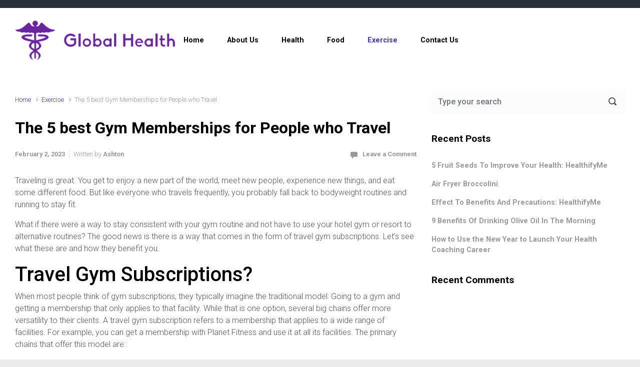

--- FILE ---
content_type: text/html; charset=UTF-8
request_url: https://globalhealthngn.org/the-5-best-gym-memberships-for-people-who-travel/
body_size: 13882
content:

    <!DOCTYPE html>
<html itemscope="itemscope" itemtype="http://schema.org/WebPage"lang="en-US">
    <head>
        <meta charset="UTF-8"/>
        <meta name="viewport" content="width=device-width, initial-scale=1.0"/>
        <meta http-equiv="X-UA-Compatible" content="IE=edge"/>
		<title>The 5 best Gym Memberships for People who Travel &#x2d; Global Health</title>

<!-- The SEO Framework by Sybre Waaijer -->
<meta name="robots" content="max-snippet:-1,max-image-preview:standard,max-video-preview:-1" />
<meta name="description" content="Traveling is great. You get to enjoy a new part of the world, meet new people, experience new things, and eat some different food. But like everyone who travels&#8230;" />
<meta property="og:image" content="https://globalhealthngn.org/wp-content/uploads/2023/02/The-5-best-Gym-Memberships-for-People-who-Travel.jpg" />
<meta property="og:image" content="https://globalhealthngn.org/wp-content/uploads/2023/02/1675359823_473_The-5-best-Gym-Memberships-for-People-who-Travel.jpg" />
<meta property="og:image" content="https://globalhealthngn.org/wp-content/uploads/2023/02/1675359823_794_The-5-best-Gym-Memberships-for-People-who-Travel.jpg" />
<meta property="og:image" content="https://globalhealthngn.org/wp-content/uploads/2023/02/1675359823_304_The-5-best-Gym-Memberships-for-People-who-Travel.jpg" />
<meta property="og:image" content="https://globalhealthngn.org/wp-content/uploads/2023/02/1675359823_880_The-5-best-Gym-Memberships-for-People-who-Travel.jpg" />
<meta property="og:locale" content="en_US" />
<meta property="og:type" content="article" />
<meta property="og:title" content="The 5 best Gym Memberships for People who Travel" />
<meta property="og:description" content="Traveling is great. You get to enjoy a new part of the world, meet new people, experience new things, and eat some different food. But like everyone who travels frequently, you probably fall back to&#8230;" />
<meta property="og:url" content="https://globalhealthngn.org/the-5-best-gym-memberships-for-people-who-travel/" />
<meta property="og:site_name" content="Global Health" />
<meta property="og:updated_time" content="2023-02-02T17:43+00:00" />
<meta property="article:published_time" content="2023-02-02T17:43+00:00" />
<meta property="article:modified_time" content="2023-02-02T17:43+00:00" />
<meta name="twitter:card" content="summary_large_image" />
<meta name="twitter:title" content="The 5 best Gym Memberships for People who Travel" />
<meta name="twitter:description" content="Traveling is great. You get to enjoy a new part of the world, meet new people, experience new things, and eat some different food. But like everyone who travels frequently, you probably fall back to&#8230;" />
<meta name="twitter:image" content="https://globalhealthngn.org/wp-content/uploads/2023/02/The-5-best-Gym-Memberships-for-People-who-Travel.jpg" />
<link rel="canonical" href="https://globalhealthngn.org/the-5-best-gym-memberships-for-people-who-travel/" />
<script type="application/ld+json">{"@context":"https://schema.org","@type":"BreadcrumbList","itemListElement":[{"@type":"ListItem","position":1,"item":{"@id":"https://globalhealthngn.org/","name":"Global Health"}},{"@type":"ListItem","position":2,"item":{"@id":"https://globalhealthngn.org/category/exercise/","name":"Exercise"}},{"@type":"ListItem","position":3,"item":{"@id":"https://globalhealthngn.org/the-5-best-gym-memberships-for-people-who-travel/","name":"The 5 best Gym Memberships for People who Travel"}}]}</script>
<!-- / The SEO Framework by Sybre Waaijer | 5.11ms meta | 1.21ms boot -->

<link rel="alternate" type="application/rss+xml" title="Global Health &raquo; Feed" href="https://globalhealthngn.org/feed/" />
<link rel="alternate" type="application/rss+xml" title="Global Health &raquo; Comments Feed" href="https://globalhealthngn.org/comments/feed/" />
<link rel="alternate" type="application/rss+xml" title="Global Health &raquo; The 5 best Gym Memberships for People who Travel Comments Feed" href="https://globalhealthngn.org/the-5-best-gym-memberships-for-people-who-travel/feed/" />
<script type="text/javascript">
/* <![CDATA[ */
window._wpemojiSettings = {"baseUrl":"https:\/\/s.w.org\/images\/core\/emoji\/14.0.0\/72x72\/","ext":".png","svgUrl":"https:\/\/s.w.org\/images\/core\/emoji\/14.0.0\/svg\/","svgExt":".svg","source":{"concatemoji":"https:\/\/globalhealthngn.org\/wp-includes\/js\/wp-emoji-release.min.js"}};
/*! This file is auto-generated */
!function(i,n){var o,s,e;function c(e){try{var t={supportTests:e,timestamp:(new Date).valueOf()};sessionStorage.setItem(o,JSON.stringify(t))}catch(e){}}function p(e,t,n){e.clearRect(0,0,e.canvas.width,e.canvas.height),e.fillText(t,0,0);var t=new Uint32Array(e.getImageData(0,0,e.canvas.width,e.canvas.height).data),r=(e.clearRect(0,0,e.canvas.width,e.canvas.height),e.fillText(n,0,0),new Uint32Array(e.getImageData(0,0,e.canvas.width,e.canvas.height).data));return t.every(function(e,t){return e===r[t]})}function u(e,t,n){switch(t){case"flag":return n(e,"\ud83c\udff3\ufe0f\u200d\u26a7\ufe0f","\ud83c\udff3\ufe0f\u200b\u26a7\ufe0f")?!1:!n(e,"\ud83c\uddfa\ud83c\uddf3","\ud83c\uddfa\u200b\ud83c\uddf3")&&!n(e,"\ud83c\udff4\udb40\udc67\udb40\udc62\udb40\udc65\udb40\udc6e\udb40\udc67\udb40\udc7f","\ud83c\udff4\u200b\udb40\udc67\u200b\udb40\udc62\u200b\udb40\udc65\u200b\udb40\udc6e\u200b\udb40\udc67\u200b\udb40\udc7f");case"emoji":return!n(e,"\ud83e\udef1\ud83c\udffb\u200d\ud83e\udef2\ud83c\udfff","\ud83e\udef1\ud83c\udffb\u200b\ud83e\udef2\ud83c\udfff")}return!1}function f(e,t,n){var r="undefined"!=typeof WorkerGlobalScope&&self instanceof WorkerGlobalScope?new OffscreenCanvas(300,150):i.createElement("canvas"),a=r.getContext("2d",{willReadFrequently:!0}),o=(a.textBaseline="top",a.font="600 32px Arial",{});return e.forEach(function(e){o[e]=t(a,e,n)}),o}function t(e){var t=i.createElement("script");t.src=e,t.defer=!0,i.head.appendChild(t)}"undefined"!=typeof Promise&&(o="wpEmojiSettingsSupports",s=["flag","emoji"],n.supports={everything:!0,everythingExceptFlag:!0},e=new Promise(function(e){i.addEventListener("DOMContentLoaded",e,{once:!0})}),new Promise(function(t){var n=function(){try{var e=JSON.parse(sessionStorage.getItem(o));if("object"==typeof e&&"number"==typeof e.timestamp&&(new Date).valueOf()<e.timestamp+604800&&"object"==typeof e.supportTests)return e.supportTests}catch(e){}return null}();if(!n){if("undefined"!=typeof Worker&&"undefined"!=typeof OffscreenCanvas&&"undefined"!=typeof URL&&URL.createObjectURL&&"undefined"!=typeof Blob)try{var e="postMessage("+f.toString()+"("+[JSON.stringify(s),u.toString(),p.toString()].join(",")+"));",r=new Blob([e],{type:"text/javascript"}),a=new Worker(URL.createObjectURL(r),{name:"wpTestEmojiSupports"});return void(a.onmessage=function(e){c(n=e.data),a.terminate(),t(n)})}catch(e){}c(n=f(s,u,p))}t(n)}).then(function(e){for(var t in e)n.supports[t]=e[t],n.supports.everything=n.supports.everything&&n.supports[t],"flag"!==t&&(n.supports.everythingExceptFlag=n.supports.everythingExceptFlag&&n.supports[t]);n.supports.everythingExceptFlag=n.supports.everythingExceptFlag&&!n.supports.flag,n.DOMReady=!1,n.readyCallback=function(){n.DOMReady=!0}}).then(function(){return e}).then(function(){var e;n.supports.everything||(n.readyCallback(),(e=n.source||{}).concatemoji?t(e.concatemoji):e.wpemoji&&e.twemoji&&(t(e.twemoji),t(e.wpemoji)))}))}((window,document),window._wpemojiSettings);
/* ]]> */
</script>
<style id='wp-emoji-styles-inline-css' type='text/css'>

	img.wp-smiley, img.emoji {
		display: inline !important;
		border: none !important;
		box-shadow: none !important;
		height: 1em !important;
		width: 1em !important;
		margin: 0 0.07em !important;
		vertical-align: -0.1em !important;
		background: none !important;
		padding: 0 !important;
	}
</style>
<link rel='stylesheet' id='wp-block-library-css' href='https://globalhealthngn.org/wp-includes/css/dist/block-library/style.min.css' type='text/css' media='all' />
<style id='classic-theme-styles-inline-css' type='text/css'>
/*! This file is auto-generated */
.wp-block-button__link{color:#fff;background-color:#32373c;border-radius:9999px;box-shadow:none;text-decoration:none;padding:calc(.667em + 2px) calc(1.333em + 2px);font-size:1.125em}.wp-block-file__button{background:#32373c;color:#fff;text-decoration:none}
</style>
<style id='global-styles-inline-css' type='text/css'>
body{--wp--preset--color--black: #000000;--wp--preset--color--cyan-bluish-gray: #abb8c3;--wp--preset--color--white: #ffffff;--wp--preset--color--pale-pink: #f78da7;--wp--preset--color--vivid-red: #cf2e2e;--wp--preset--color--luminous-vivid-orange: #ff6900;--wp--preset--color--luminous-vivid-amber: #fcb900;--wp--preset--color--light-green-cyan: #7bdcb5;--wp--preset--color--vivid-green-cyan: #00d084;--wp--preset--color--pale-cyan-blue: #8ed1fc;--wp--preset--color--vivid-cyan-blue: #0693e3;--wp--preset--color--vivid-purple: #9b51e0;--wp--preset--gradient--vivid-cyan-blue-to-vivid-purple: linear-gradient(135deg,rgba(6,147,227,1) 0%,rgb(155,81,224) 100%);--wp--preset--gradient--light-green-cyan-to-vivid-green-cyan: linear-gradient(135deg,rgb(122,220,180) 0%,rgb(0,208,130) 100%);--wp--preset--gradient--luminous-vivid-amber-to-luminous-vivid-orange: linear-gradient(135deg,rgba(252,185,0,1) 0%,rgba(255,105,0,1) 100%);--wp--preset--gradient--luminous-vivid-orange-to-vivid-red: linear-gradient(135deg,rgba(255,105,0,1) 0%,rgb(207,46,46) 100%);--wp--preset--gradient--very-light-gray-to-cyan-bluish-gray: linear-gradient(135deg,rgb(238,238,238) 0%,rgb(169,184,195) 100%);--wp--preset--gradient--cool-to-warm-spectrum: linear-gradient(135deg,rgb(74,234,220) 0%,rgb(151,120,209) 20%,rgb(207,42,186) 40%,rgb(238,44,130) 60%,rgb(251,105,98) 80%,rgb(254,248,76) 100%);--wp--preset--gradient--blush-light-purple: linear-gradient(135deg,rgb(255,206,236) 0%,rgb(152,150,240) 100%);--wp--preset--gradient--blush-bordeaux: linear-gradient(135deg,rgb(254,205,165) 0%,rgb(254,45,45) 50%,rgb(107,0,62) 100%);--wp--preset--gradient--luminous-dusk: linear-gradient(135deg,rgb(255,203,112) 0%,rgb(199,81,192) 50%,rgb(65,88,208) 100%);--wp--preset--gradient--pale-ocean: linear-gradient(135deg,rgb(255,245,203) 0%,rgb(182,227,212) 50%,rgb(51,167,181) 100%);--wp--preset--gradient--electric-grass: linear-gradient(135deg,rgb(202,248,128) 0%,rgb(113,206,126) 100%);--wp--preset--gradient--midnight: linear-gradient(135deg,rgb(2,3,129) 0%,rgb(40,116,252) 100%);--wp--preset--font-size--small: 13px;--wp--preset--font-size--medium: 20px;--wp--preset--font-size--large: 36px;--wp--preset--font-size--x-large: 42px;--wp--preset--spacing--20: 0.44rem;--wp--preset--spacing--30: 0.67rem;--wp--preset--spacing--40: 1rem;--wp--preset--spacing--50: 1.5rem;--wp--preset--spacing--60: 2.25rem;--wp--preset--spacing--70: 3.38rem;--wp--preset--spacing--80: 5.06rem;--wp--preset--shadow--natural: 6px 6px 9px rgba(0, 0, 0, 0.2);--wp--preset--shadow--deep: 12px 12px 50px rgba(0, 0, 0, 0.4);--wp--preset--shadow--sharp: 6px 6px 0px rgba(0, 0, 0, 0.2);--wp--preset--shadow--outlined: 6px 6px 0px -3px rgba(255, 255, 255, 1), 6px 6px rgba(0, 0, 0, 1);--wp--preset--shadow--crisp: 6px 6px 0px rgba(0, 0, 0, 1);}:where(.is-layout-flex){gap: 0.5em;}:where(.is-layout-grid){gap: 0.5em;}body .is-layout-flow > .alignleft{float: left;margin-inline-start: 0;margin-inline-end: 2em;}body .is-layout-flow > .alignright{float: right;margin-inline-start: 2em;margin-inline-end: 0;}body .is-layout-flow > .aligncenter{margin-left: auto !important;margin-right: auto !important;}body .is-layout-constrained > .alignleft{float: left;margin-inline-start: 0;margin-inline-end: 2em;}body .is-layout-constrained > .alignright{float: right;margin-inline-start: 2em;margin-inline-end: 0;}body .is-layout-constrained > .aligncenter{margin-left: auto !important;margin-right: auto !important;}body .is-layout-constrained > :where(:not(.alignleft):not(.alignright):not(.alignfull)){max-width: var(--wp--style--global--content-size);margin-left: auto !important;margin-right: auto !important;}body .is-layout-constrained > .alignwide{max-width: var(--wp--style--global--wide-size);}body .is-layout-flex{display: flex;}body .is-layout-flex{flex-wrap: wrap;align-items: center;}body .is-layout-flex > *{margin: 0;}body .is-layout-grid{display: grid;}body .is-layout-grid > *{margin: 0;}:where(.wp-block-columns.is-layout-flex){gap: 2em;}:where(.wp-block-columns.is-layout-grid){gap: 2em;}:where(.wp-block-post-template.is-layout-flex){gap: 1.25em;}:where(.wp-block-post-template.is-layout-grid){gap: 1.25em;}.has-black-color{color: var(--wp--preset--color--black) !important;}.has-cyan-bluish-gray-color{color: var(--wp--preset--color--cyan-bluish-gray) !important;}.has-white-color{color: var(--wp--preset--color--white) !important;}.has-pale-pink-color{color: var(--wp--preset--color--pale-pink) !important;}.has-vivid-red-color{color: var(--wp--preset--color--vivid-red) !important;}.has-luminous-vivid-orange-color{color: var(--wp--preset--color--luminous-vivid-orange) !important;}.has-luminous-vivid-amber-color{color: var(--wp--preset--color--luminous-vivid-amber) !important;}.has-light-green-cyan-color{color: var(--wp--preset--color--light-green-cyan) !important;}.has-vivid-green-cyan-color{color: var(--wp--preset--color--vivid-green-cyan) !important;}.has-pale-cyan-blue-color{color: var(--wp--preset--color--pale-cyan-blue) !important;}.has-vivid-cyan-blue-color{color: var(--wp--preset--color--vivid-cyan-blue) !important;}.has-vivid-purple-color{color: var(--wp--preset--color--vivid-purple) !important;}.has-black-background-color{background-color: var(--wp--preset--color--black) !important;}.has-cyan-bluish-gray-background-color{background-color: var(--wp--preset--color--cyan-bluish-gray) !important;}.has-white-background-color{background-color: var(--wp--preset--color--white) !important;}.has-pale-pink-background-color{background-color: var(--wp--preset--color--pale-pink) !important;}.has-vivid-red-background-color{background-color: var(--wp--preset--color--vivid-red) !important;}.has-luminous-vivid-orange-background-color{background-color: var(--wp--preset--color--luminous-vivid-orange) !important;}.has-luminous-vivid-amber-background-color{background-color: var(--wp--preset--color--luminous-vivid-amber) !important;}.has-light-green-cyan-background-color{background-color: var(--wp--preset--color--light-green-cyan) !important;}.has-vivid-green-cyan-background-color{background-color: var(--wp--preset--color--vivid-green-cyan) !important;}.has-pale-cyan-blue-background-color{background-color: var(--wp--preset--color--pale-cyan-blue) !important;}.has-vivid-cyan-blue-background-color{background-color: var(--wp--preset--color--vivid-cyan-blue) !important;}.has-vivid-purple-background-color{background-color: var(--wp--preset--color--vivid-purple) !important;}.has-black-border-color{border-color: var(--wp--preset--color--black) !important;}.has-cyan-bluish-gray-border-color{border-color: var(--wp--preset--color--cyan-bluish-gray) !important;}.has-white-border-color{border-color: var(--wp--preset--color--white) !important;}.has-pale-pink-border-color{border-color: var(--wp--preset--color--pale-pink) !important;}.has-vivid-red-border-color{border-color: var(--wp--preset--color--vivid-red) !important;}.has-luminous-vivid-orange-border-color{border-color: var(--wp--preset--color--luminous-vivid-orange) !important;}.has-luminous-vivid-amber-border-color{border-color: var(--wp--preset--color--luminous-vivid-amber) !important;}.has-light-green-cyan-border-color{border-color: var(--wp--preset--color--light-green-cyan) !important;}.has-vivid-green-cyan-border-color{border-color: var(--wp--preset--color--vivid-green-cyan) !important;}.has-pale-cyan-blue-border-color{border-color: var(--wp--preset--color--pale-cyan-blue) !important;}.has-vivid-cyan-blue-border-color{border-color: var(--wp--preset--color--vivid-cyan-blue) !important;}.has-vivid-purple-border-color{border-color: var(--wp--preset--color--vivid-purple) !important;}.has-vivid-cyan-blue-to-vivid-purple-gradient-background{background: var(--wp--preset--gradient--vivid-cyan-blue-to-vivid-purple) !important;}.has-light-green-cyan-to-vivid-green-cyan-gradient-background{background: var(--wp--preset--gradient--light-green-cyan-to-vivid-green-cyan) !important;}.has-luminous-vivid-amber-to-luminous-vivid-orange-gradient-background{background: var(--wp--preset--gradient--luminous-vivid-amber-to-luminous-vivid-orange) !important;}.has-luminous-vivid-orange-to-vivid-red-gradient-background{background: var(--wp--preset--gradient--luminous-vivid-orange-to-vivid-red) !important;}.has-very-light-gray-to-cyan-bluish-gray-gradient-background{background: var(--wp--preset--gradient--very-light-gray-to-cyan-bluish-gray) !important;}.has-cool-to-warm-spectrum-gradient-background{background: var(--wp--preset--gradient--cool-to-warm-spectrum) !important;}.has-blush-light-purple-gradient-background{background: var(--wp--preset--gradient--blush-light-purple) !important;}.has-blush-bordeaux-gradient-background{background: var(--wp--preset--gradient--blush-bordeaux) !important;}.has-luminous-dusk-gradient-background{background: var(--wp--preset--gradient--luminous-dusk) !important;}.has-pale-ocean-gradient-background{background: var(--wp--preset--gradient--pale-ocean) !important;}.has-electric-grass-gradient-background{background: var(--wp--preset--gradient--electric-grass) !important;}.has-midnight-gradient-background{background: var(--wp--preset--gradient--midnight) !important;}.has-small-font-size{font-size: var(--wp--preset--font-size--small) !important;}.has-medium-font-size{font-size: var(--wp--preset--font-size--medium) !important;}.has-large-font-size{font-size: var(--wp--preset--font-size--large) !important;}.has-x-large-font-size{font-size: var(--wp--preset--font-size--x-large) !important;}
.wp-block-navigation a:where(:not(.wp-element-button)){color: inherit;}
:where(.wp-block-post-template.is-layout-flex){gap: 1.25em;}:where(.wp-block-post-template.is-layout-grid){gap: 1.25em;}
:where(.wp-block-columns.is-layout-flex){gap: 2em;}:where(.wp-block-columns.is-layout-grid){gap: 2em;}
.wp-block-pullquote{font-size: 1.5em;line-height: 1.6;}
</style>
<link rel='stylesheet' id='contact-form-7-css' href='https://globalhealthngn.org/wp-content/plugins/contact-form-7/includes/css/styles.css' type='text/css' media='all' />
<link rel='stylesheet' id='wp_automatic_gallery_style-css' href='https://globalhealthngn.org/wp-content/plugins/wp-automatic/css/wp-automatic.css' type='text/css' media='all' />
<link rel='stylesheet' id='evolve-bootstrap-css' href='https://globalhealthngn.org/wp-content/themes/evolve/assets/css/bootstrap.min.css' type='text/css' media='all' />
<link rel='stylesheet' id='evolve-fw-css' href='https://globalhealthngn.org/wp-content/themes/evolve/assets/css/fw-all.min.css' type='text/css' media='all' />
<link rel='stylesheet' id='evolve-style-css' href='https://globalhealthngn.org/wp-content/themes/evolve/style.css' type='text/css' media='all' />
<style id='evolve-style-inline-css' type='text/css'>
 .navbar-nav .nav-link:focus, .navbar-nav .nav-link:hover, .navbar-nav .active > .nav-link, .navbar-nav .nav-link.active, .navbar-nav .nav-link.show, .navbar-nav .show > .nav-link, .navbar-nav li.menu-item.current-menu-item > a, .navbar-nav li.menu-item.current-menu-parent > a, .navbar-nav li.menu-item.current-menu-ancestor > a, .navbar-nav li a:hover, .navbar-nav li:hover > a, .navbar-nav li:hover, .social-media-links a:hover { color: #492fb1; } .thumbnail-post:hover img { -webkit-transform: scale(1.1,1.1); -ms-transform: scale(1.1,1.1); transform: scale(1.1,1.1); } .thumbnail-post:hover .mask { opacity: 1; } .thumbnail-post:hover .icon { opacity: 1; top: 50%; margin-top: -25px; } .content { background-color: #ffffff; } .content { padding-top: 2rem; padding-bottom: 0rem; } .navbar-nav .dropdown-menu { background-color: #f9f9f9; } .navbar-nav .dropdown-item:focus, .navbar-nav .dropdown-item:hover { background: none; } .menu-header, .sticky-header { background-color: #f9f9f9; } .header-v1 .header-search .form-control:focus, .sticky-header .header-search .form-control:focus { background-color: #ededed; } .top-bar { background: #273039; } .header-pattern { background-color: #ffffff; } .header-search .form-control, .header-search .form-control:focus, .header-search .form-control::placeholder { color: #000000; } body { font-size: 1rem; font-family: Roboto; font-weight: 300; color: #212529; } #website-title, #website-title a { font-size: 3rem; font-family: Roboto; font-weight: 700; color: #492fb1; } #tagline { font-size: 1.5rem; font-family: Roboto; font-weight: 300; color: #aaaaaa; } .post-title, .post-title a, .blog-title { font-size: 2rem; font-family: Roboto; font-weight: 700; color: #000000; } .post-content { font-size: 1rem; font-family: Roboto; font-weight: 300; color: #51545c; } body{ color:#51545c; } #sticky-title { font-size: 1.6rem; font-family: Roboto; font-weight: 700; color: #492fb1; } .page-nav a, .navbar-nav .nav-link, .navbar-nav .dropdown-item, .navbar-nav .dropdown-menu, .menu-header, .header-wrapper .header-search, .sticky-header, .navbar-toggler { font-size: .9rem; font-family: Roboto; font-weight: 700; color: #000000; } #parallax-slider .carousel-caption h5 { font-size: 2.25rem; font-family: Roboto; font-weight: 700; color: #ffffff; } #parallax-slider .carousel-caption p { font-size: 1.25rem; font-family: Roboto; font-weight: 100; color: #ffffff; } .widget-title, .widget-title a.rsswidget { font-size: 1.2rem; font-family: Roboto; font-weight: 700; color: #000000; } .widget-content, .aside, .aside a { font-size: .9rem; font-family: Roboto; font-weight: 300; color: #51545c; }.widget-content, .widget-content a, .widget-content .tab-holder .news-list li .post-holder a, .widget-content .tab-holder .news-list li .post-holder .meta{ color:#51545c; } h1 { font-size: 2.9rem; font-family: Roboto; font-weight: 500; color: #000000; } h2 { font-size: 2.5rem; font-family: Roboto; font-weight: 500; color: #000000; } h3 { font-size: 1.75rem; font-family: Roboto; font-weight: 500; color: #000000; } h4 { font-size: 1.7rem; font-family: Roboto; font-weight: 500; color: #000000; } h5 { font-size: 1.25rem; font-family: Roboto; font-weight: 500; color: #000000; } h6 { font-size: .9rem; font-family: Roboto; font-weight: 500; color: #000000; } #copyright, #copyright a { font-size: .7rem; font-family: Roboto; font-weight: 300; color: #999999; } #backtotop { right: 2rem; } .widget-content { background: none; border: none; -webkit-box-shadow: none; box-shadow: none; } .widget::before { -webkit-box-shadow: none; box-shadow: none; } a, .page-link, .page-link:hover, code, .widget_calendar tbody a, .page-numbers.current { color: #492fb1; } .breadcrumb-item:last-child, .breadcrumb-item+.breadcrumb-item::before, .widget a, .post-meta, .post-meta a, .navigation a, .post-content .number-pagination a:link, #wp-calendar td, .no-comment, .comment-meta, .comment-meta a, blockquote, .price del { color: #999999; } a:hover { color: #5d43c5; } .header { padding-top: 25px; padding-bottom: 25px; } .header.container { padding-left: 30px; padding-right: 30px; } .page-nav ul > li, .navbar-nav > li { padding: 0 15px; } .header-block { background-color: #273039; background: -o-radial-gradient(circle, #273039, #18212a); background: radial-gradient(circle, #273039, #18212a); background-repeat: no-repeat; } .btn, a.btn, button, .button, .widget .button, input#submit, input[type=submit], .post-content a.btn, .woocommerce .button { background: #6b249f; background-image: -webkit-gradient( linear, left bottom, left top, from(#6b249f), to(#6b249f) ); background-image: -o-linear-gradient( bottom, #6b249f, #6b249f ); background-image: linear-gradient( to top, #6b249f, #6b249f ); color: #ffffff; text-shadow: none; box-shadow: none; border-color: #6b249f; border-radius: 2em; border-width: 3px; border-style: solid; } .btn:hover, a.btn:hover, button:hover, .button:hover, .widget .button:hover, input#submit:hover, input[type=submit]:hover, .carousel-control-button:hover, .header-wrapper .woocommerce-menu .btn:hover { color: #ffffff; border-color: #313a43; background: #313a43; background-image: -webkit-gradient( linear, left bottom, left top, from( #313a43 ), to( #313a43 ) ); background-image: -o-linear-gradient( bottom, #313a43, #313a43 ); background-image: linear-gradient( to top, #313a43, #313a43 ); border-width: 3px; border-style: solid; } input[type=text], input[type=email], input[type=url], input[type=password], input[type=file], input[type=tel], textarea, select, .form-control, .form-control:focus, .select2-container--default .select2-selection--single, a.wpml-ls-item-toggle, .wpml-ls-sub-menu a { background-color: #fcfcfc; border-color: #fcfcfc; color: #888888; } .custom-checkbox .custom-control-input:checked~.custom-control-label::before, .custom-radio .custom-control-input:checked~.custom-control-label::before, .nav-pills .nav-link.active, .dropdown-item.active, .dropdown-item:active, .woocommerce-store-notice, .comment-author .fn .badge-primary, .widget.woocommerce .count, .woocommerce-review-link, .woocommerce .onsale, .stars a:hover, .stars a.active { background: #492fb1; } .form-control:focus, .input-text:focus, input[type=text]:focus, input[type=email]:focus, input[type=url]:focus, input[type=password]:focus, input[type=file]:focus, input[type=tel]:focus, textarea:focus, .page-link:focus, select:focus { border-color: transparent; box-shadow: 0 0 .7rem rgba(73, 47, 177, 0.9); } .custom-control-input:focus~.custom-control-label::before { box-shadow: 0 0 0 1px #fff, 0 0 0 0.2rem  rgba(73, 47, 177, 0.25); } .btn.focus, .btn:focus { box-shadow: 0 0 0 0.2rem rgba(73, 47, 177, 0.25); } :focus { outline-color: rgba(73, 47, 177, 0.25); } code { border-left-color: #492fb1; } @media (min-width: 992px), (min-width: 1200px), (min-width: 1560px) and (max-width: 1198.98px) { .container, #wrapper { width: 100%; max-width: 1500px; } .posts.card-deck > .card { min-width: calc(50% - 30px); max-width: calc(50% - 30px); } .posts.card-deck > .card.p-4 { min-width: calc(50% - 2rem); max-width: calc(50% - 2rem); }} @media (max-width: 991.98px) { .posts.card-deck > .card { min-width: calc(50% - 30px); max-width: calc(50% - 30px); } .posts.card-deck > .card.p-4 { min-width: calc(50% - 2rem); max-width: calc(50% - 2rem); }} @media (min-width: 768px) { .sticky-header { width: 100%; left: 0; right: 0; margin: 0 auto; z-index: 99999; } .page-nav, .header-wrapper .main-menu { padding-top: 8px; padding-bottom: 8px; } .posts.card-columns { -webkit-column-count: 2; column-count: 2; } .header-v2 .social-media-links li:first-child a { padding-left: 0; } .header-v2 .search-form .icon-search { right: 41px; } .header-v2 .header-search .form-control { margin-right: 16px; width: 240px; padding-left: 25px; padding-right: 45px; text-indent: 1px; background: #f3f3f3; }} @media (max-width: 767.98px) { .navbar-nav .menu-item-has-children ul li .dropdown-toggle { padding-bottom: .7rem; } .navbar-nav .menu-item-has-children .dropdown-menu { margin-top: 0; } .page-nav ul li, .page-nav ul, .navbar-nav li, .navbar-nav, .navbar-nav .dropdown-menu, .navbar-toggler { border-color: #ededed; } .navbar-toggler, .page-nav ul li, .page-nav ul, .navbar-nav li, .navbar-nav, .navbar-nav .dropdown-menu { background: #f1f1f1; } .posts.card-columns { -webkit-column-count: 1; column-count: 1; } .posts.card-deck > .card { min-width: calc(100% - 30px); max-width: 100%; } .posts.card-deck > .card.p-4 { min-width: calc(100% - 2rem); max-width: 100%; } .header-v2 .search-form .form-control:focus { background: #f7f7f7; }} @media (min-width: 576px) {} @media (max-width: 575.98px) { .header-v2 .search-form .form-control { background: #f7f7f7; }}
</style>
<script type="text/javascript" src="https://globalhealthngn.org/wp-content/plugins/wp-automatic/js/main-front.js" id="wp_automatic_gallery-js"></script>
<link rel="https://api.w.org/" href="https://globalhealthngn.org/wp-json/" /><link rel="alternate" type="application/json" href="https://globalhealthngn.org/wp-json/wp/v2/posts/662" /><link rel="EditURI" type="application/rsd+xml" title="RSD" href="https://globalhealthngn.org/xmlrpc.php?rsd" />
<link rel="alternate" type="application/json+oembed" href="https://globalhealthngn.org/wp-json/oembed/1.0/embed?url=https%3A%2F%2Fglobalhealthngn.org%2Fthe-5-best-gym-memberships-for-people-who-travel%2F" />
<link rel="alternate" type="text/xml+oembed" href="https://globalhealthngn.org/wp-json/oembed/1.0/embed?url=https%3A%2F%2Fglobalhealthngn.org%2Fthe-5-best-gym-memberships-for-people-who-travel%2F&#038;format=xml" />
<style type="text/css">.recentcomments a{display:inline !important;padding:0 !important;margin:0 !important;}</style>		<style type="text/css" id="wp-custom-css">
			.header-logo-container img, .sticky-header img {
	width: 320px;
	max-width: unset;
}		</style>
		    </head>
<body class="post-template-default single single-post postid-662 single-format-standard" itemscope="itemscope" itemtype="http://schema.org/WebPage">
<a class="btn screen-reader-text sr-only sr-only-focusable"
   href="#primary">Skip to main content</a>

<div id="wrapper"><div class="sticky-header"><div class="container"><div class="row align-items-center"><div class="col-auto"><a href="https://globalhealthngn.org"><img src="https://globalhealthngn.org/wp-content/uploads/2023/11/global-health-logo.png" alt="Global Health" /></a></div><nav class="navbar navbar-expand-md col pl-0">
                                <div class="navbar-toggler" data-toggle="collapse" data-target="#sticky-menu" aria-controls="primary-menu" aria-expanded="false" aria-label="Sticky">
                                    <span class="navbar-toggler-icon-svg"></span>
                                </div><div id="sticky-menu" class="collapse navbar-collapse" data-hover="dropdown" data-animations="fadeInUp fadeInDown fadeInDown fadeInDown"><ul id="menu-header-menu" class="navbar-nav mr-auto align-items-center"><li itemscope="itemscope" itemtype="https://www.schema.org/SiteNavigationElement" id="menu-item-37" class="menu-item menu-item-type-custom menu-item-object-custom menu-item-37 nav-item"><a href="/" class="nav-link">Home</a></li>
<li itemscope="itemscope" itemtype="https://www.schema.org/SiteNavigationElement" id="menu-item-39" class="menu-item menu-item-type-post_type menu-item-object-page menu-item-39 nav-item"><a href="https://globalhealthngn.org/about-us/" class="nav-link">About Us</a></li>
<li itemscope="itemscope" itemtype="https://www.schema.org/SiteNavigationElement" id="menu-item-42" class="menu-item menu-item-type-taxonomy menu-item-object-category menu-item-42 nav-item"><a href="https://globalhealthngn.org/category/health/" class="nav-link">Health</a></li>
<li itemscope="itemscope" itemtype="https://www.schema.org/SiteNavigationElement" id="menu-item-41" class="menu-item menu-item-type-taxonomy menu-item-object-category menu-item-41 nav-item"><a href="https://globalhealthngn.org/category/food/" class="nav-link">Food</a></li>
<li itemscope="itemscope" itemtype="https://www.schema.org/SiteNavigationElement" id="menu-item-40" class="menu-item menu-item-type-taxonomy menu-item-object-category current-post-ancestor current-menu-parent current-post-parent active menu-item-40 nav-item"><a href="https://globalhealthngn.org/category/exercise/" class="nav-link">Exercise</a></li>
<li itemscope="itemscope" itemtype="https://www.schema.org/SiteNavigationElement" id="menu-item-38" class="menu-item menu-item-type-post_type menu-item-object-page menu-item-38 nav-item"><a href="https://globalhealthngn.org/contact-us/" class="nav-link">Contact Us</a></li>
</ul></div></nav><form action="https://globalhealthngn.org" method="get" class="header-search search-form col-auto ml-auto"><label><input type="text" aria-label="Search" name="s" class="form-control" placeholder="Type your search"/><svg class="icon icon-search" aria-hidden="true" role="img"> <use xlink:href="https://globalhealthngn.org/wp-content/themes/evolve/assets/images/icons.svg#icon-search"></use> </svg></label></form></div></div></div><!-- .sticky-header --><div class="header-height"><header class="header-v2 header-wrapper" role="banner" itemscope="itemscope" itemtype="http://schema.org/WPHeader">
    <div class="top-bar py-2">
        <div class="container">
            <div class="row align-items-center">
                <div class="col-md-6 col-sm-12">
					                </div>
                <div class="col-md-6 col-sm-12">
					                </div>
            </div>
        </div>
    </div>
    <div class="header-pattern">

		
        <div class="header container">
            <div class="row align-items-md-center">

				
						<div class='col-md-3 order-2 order-md-1 header-logo-container pr-md-0'><a href=https://globalhealthngn.org><img alt='Global Health' src=https://globalhealthngn.org/wp-content/uploads/2023/11/global-health-logo.png /></a></div>
						<nav class="navbar navbar-expand-md main-menu mt-3 mt-md-0 order-3 col-sm-11 col-md-9"><button class="navbar-toggler" type="button" data-toggle="collapse" data-target="#primary-menu" aria-controls="primary-menu" aria-expanded="false" aria-label="Primary">
                                    <svg class="icon icon-menu" aria-hidden="true" role="img"> <use xlink:href="https://globalhealthngn.org/wp-content/themes/evolve/assets/images/icons.svg#icon-menu"></use> </svg>
                                    </button>
                                <div id="primary-menu" class="collapse navbar-collapse" data-hover="dropdown" data-animations="fadeInUp fadeInDown fadeInDown fadeInDown"><ul id="menu-header-menu-1" class="navbar-nav mr-auto"><li itemscope="itemscope" itemtype="https://www.schema.org/SiteNavigationElement" class="menu-item menu-item-type-custom menu-item-object-custom menu-item-37 nav-item"><a href="/" class="nav-link">Home</a></li>
<li itemscope="itemscope" itemtype="https://www.schema.org/SiteNavigationElement" class="menu-item menu-item-type-post_type menu-item-object-page menu-item-39 nav-item"><a href="https://globalhealthngn.org/about-us/" class="nav-link">About Us</a></li>
<li itemscope="itemscope" itemtype="https://www.schema.org/SiteNavigationElement" class="menu-item menu-item-type-taxonomy menu-item-object-category menu-item-42 nav-item"><a href="https://globalhealthngn.org/category/health/" class="nav-link">Health</a></li>
<li itemscope="itemscope" itemtype="https://www.schema.org/SiteNavigationElement" class="menu-item menu-item-type-taxonomy menu-item-object-category menu-item-41 nav-item"><a href="https://globalhealthngn.org/category/food/" class="nav-link">Food</a></li>
<li itemscope="itemscope" itemtype="https://www.schema.org/SiteNavigationElement" class="menu-item menu-item-type-taxonomy menu-item-object-category current-post-ancestor current-menu-parent current-post-parent active menu-item-40 nav-item"><a href="https://globalhealthngn.org/category/exercise/" class="nav-link">Exercise</a></li>
<li itemscope="itemscope" itemtype="https://www.schema.org/SiteNavigationElement" class="menu-item menu-item-type-post_type menu-item-object-page menu-item-38 nav-item"><a href="https://globalhealthngn.org/contact-us/" class="nav-link">Contact Us</a></li>
</ul></div></nav>
            </div><!-- .row .align-items-center -->
        </div><!-- .header .container -->

		
    </div><!-- .header-pattern -->
</header><!-- .header-v2 --></div><!-- header-height --><div class="header-block"></div><div class="content"><div class="container"><div class="row"><div id="primary" class="col-sm-12 col-md-8"><nav aria-label="Breadcrumb"><ol class="breadcrumb"><li class="breadcrumb-item"><a class="home" href="https://globalhealthngn.org">Home</a></li><li class="breadcrumb-item"><a href="https://globalhealthngn.org/category/exercise/" title="Exercise">Exercise</a></li><li class="breadcrumb-item active">The 5 best Gym Memberships for People who Travel</li></ul></nav>
<article id="post-662" class="post-662 post type-post status-publish format-standard hentry category-exercise" itemscope="itemscope"
         itemtype="http://schema.org/Article">

	<h1 class="post-title" itemprop="name">The 5 best Gym Memberships for People who Travel</h1><div class="row post-meta align-items-center"><div class="col author vcard"><span class="published updated" itemprop="datePublished" pubdate>February 2, 2023</span>Written by <a class="url fn" href="https://globalhealthngn.org/author/stickmeno/" title="View all posts by Ashton">Ashton</a></div><!-- .col .author .vcard --><div class="col comment-count"><svg class="icon icon-comment" aria-hidden="true" role="img"> <use xlink:href="https://globalhealthngn.org/wp-content/themes/evolve/assets/images/icons.svg#icon-comment"></use> </svg><a href="https://globalhealthngn.org/the-5-best-gym-memberships-for-people-who-travel/#respond">Leave a Comment</a></div><!-- .col .comment-count --></div><!-- .row .post-meta .align-items-top -->
    <div class="post-content" itemprop="description">

		<div id="post-content-121">
<p>Traveling is great. You get to enjoy a new part of the world, meet new people, experience new things, and eat some different food. But like everyone who travels frequently, you probably fall back to bodyweight routines and running to stay fit.</p>
<p>What if there were a way to stay consistent with your gym routine and not have to use your hotel gym or resort to alternative routines? The good news is there is a way that comes in the form of travel gym subscriptions. Let&#8217;s see what these are and how they benefit you.</p>
<h2>Travel Gym Subscriptions?</h2>
<p>When most people think of gym subscriptions, they typically imagine the traditional model: Going to a gym and getting a membership that only applies to that facility. While that is one option, several big chains offer more versatility to their clients. A travel gym subscription refers to a membership that applies to a wide range of facilities. For example, you can get a membership with Planet Fitness and use it at all its facilities. The primary chains that offer this model are: </p>
<ul>
<li>Anytime Fitness</li>
<li>Equinox</li>
<li>24-Hour Fitness</li>
<li>Planet Fitness</li>
<li>YMCA</li>
</ul>
<h2>Gym Membership made for Travelers</h2>
<h3>Anytime Fitness</h3>
<p><img decoding="async" src="https://globalhealthngn.org/wp-content/uploads/2023/02/The-5-best-Gym-Memberships-for-People-who-Travel.jpg" alt="undefined" style="height: auto;width: auto"/></p>
<p>Anytime Fitness is a 24-hour gym chain with over 4.200 locations worldwide. Members can train in all the states across the United States as well as in more than 30 countries. Thanks to their worldwide club access, you can train in the US, Canada, Australia, parts of Latin America, Europe, and several countries in Asia. This makes Anytime Fitness one of the best options because of its many locations and fantastic equipment. A monthly membership costs $41 in the US and $53 in Canada. They even have a 7-day free trial period. Read about Anytime Fitness from this review, written by Even, also known as the Trusty Spotter.</p>
<h3>Equinox</h3>
<p><img decoding="async" src="https://globalhealthngn.org/wp-content/uploads/2023/02/1675359823_473_The-5-best-Gym-Memberships-for-People-who-Travel.jpg" alt="undefined" style="height: auto;width: auto"/></p>
<p>As a top-tier fitness club, Equinox must be noticed on our list. The 100+ clubs are located in most major US cities, Toronto, Vancouver, and London. Equinox offers best-in-class equipment, well-designed strength training areas, and an exceptional selection of fitness classes. The $250/month membership is also prime and targets more luxury travelers. Most locations offer a 7-day guest pass that costs $50, but it allows you to live the high life for at least a little while during your trip. To know more about the experience, you can check this review. On that note, the wellness brand also operates a fitness-focused hotel in New York. And the best, when you stay at this Equinox Hotel, you automatically become an Equinox Fitness Club member for the duration of your stay.</p>
<h3>24-Hour Fitness</h3>
<p><img decoding="async" src="https://globalhealthngn.org/wp-content/uploads/2023/02/1675359823_794_The-5-best-Gym-Memberships-for-People-who-Travel.jpg" alt="undefined" style="height: auto;width: auto"/></p>
<p>The beauty of 24-Hour Fitness is that its facilities work at all hours of the day and night. As a frequent traveler, you have probably found yourself having (or waiting) to hit the gym at odd hours. But given the traditional work time of many gyms, that is only sometimes an option. With over 400 locations in the US, 24-Hour Fitness is a fantastic option for those who travel frequently and need an excellent place to train at. Energie Cardio and GoodLife Fitness are two businesses that have teamed up with 24-Hour Fitness, providing access to over 300 gyms in Canada. And another nice part is that a gym membership will set you back only $30 per month. And if you are curious to learn more about this gym membership, check Even&#8217;s review on 24-Hours Fitness.</p>
<h3>Planet Fitness</h3>
<p><img decoding="async" src="https://globalhealthngn.org/wp-content/uploads/2023/02/1675359823_304_The-5-best-Gym-Memberships-for-People-who-Travel.jpg" alt="undefined" style="height: auto;width: auto"/></p>
<p>With over 2.300 locations, Planet Fitness lives up to its name. Most of their gyms are in the US, but they also have some locations in Canada and Australia. Their PF Black Card Membership provides access to any of their facilities, no matter where you are. In addition, planet Fitness offers some of the most affordable memberships without commitment. It costs you as little as $24.99 per month. Each facility offers many cardio machines and weights and provides a beginner-friendly environment. If you are interested in learning more, Even also wrote an in-depth review about Planet Fitness.</p>
<h3>YMCA</h3>
<p><img decoding="async" src="https://globalhealthngn.org/wp-content/uploads/2023/02/1675359823_880_The-5-best-Gym-Memberships-for-People-who-Travel.jpg" alt="undefined" style="height: auto;width: auto"/></p>
<p>Fun fact, 77% of the US population lives within 10 miles of a YMCA. There are 2.7000 locations in the US, including all 50 states. With YMCA, the average price for the membership comes to $48/month for one adult or $66/month for a two-adult household. While the nationwide membership comes with no additional cost, you must use the &#8220;home gym&#8221; 50% of the time. You will find all the equipment and facilities you need to do any workout at YMCA. And as for the gym memberships before, check this review to learn more about them.</p>
<h2>What to look for?</h2>
<p>Finding the best gym membership near you is challenging and gets even more complex when you travel frequently. You want something that is always close by provides the workout options you are looking for and is affordable.</p>
<p>Before deciding on a gym membership, you should test some locations and facilities. Most gyms will offer you a complimentary tour. Some even offer a free day pass or free trial week to test it out for yourself. But which gyms are worth looking into based on your personal fitness needs and budget? From the gym memberships listed above, these are our top three:</p>
<h3>And the Winner is&#8230;</h3>
<p>&#8230; Anytime Fitness! Anytime Fitness takes the top spot for travel people because of their worldwide coverage. With 4.200 locations and 24/7 access, you can work out anywhere at any time. Plus, their membership pricing is still reasonable.</p>
<h3>Alternatives?</h3>
<p>Have you heard of Peerfit, a digital platform to access a network of fitness studios and gyms? Imagine a nationwide gym membership with even more flexible options to choose from. Peerfit is the market leader in connecting employers and carriers with personalized fitness experiences. Check your insurance or employee benefits or sign-up yourself for $8.95/month. Since the beginning of 2022, Peerfit has belonged to FitOn, the No. 1 fitness app and digital fitness platform. We will hear more about this soon.</p>
<h2>Some final Words</h2>
<p>Staying active when traveling has been and remains a challenge for many. However, running or hitting the gym after sitting for hours in business meetings might help get that energy back. That is why it is essential to maintain this general sense of well-being and prioritize scheduling time to exercise into the itineraries. With a suitable gym membership, you will never have to skip a workout again.</p>
<p>However, wait to shun your hotel; there are also some great options.</p>
<p>For travelers who thrive on a gym atmosphere, check our hotel search with the state-of-the-art gym advisor. With HotelGyms.com, finding and booking a hotel with a great gym has become very easy.</p>
</div>

    </div><!-- .post-content -->

	
        <div class="row post-meta post-meta-footer align-items-top">

			<div class="col"><svg class="icon icon-category" aria-hidden="true" role="img"> <use xlink:href="https://globalhealthngn.org/wp-content/themes/evolve/assets/images/icons.svg#icon-category"></use> </svg><a href="https://globalhealthngn.org/category/exercise/" rel="category tag">Exercise</a></div><!-- .col -->
            <div class="col-md-6 ml-auto">
                <div class="share-this">

                    <a rel="nofollow" data-toggle="tooltip" data-placement="bottom"
                       title="Share on Twitter" target="_blank"
                       href="https://twitter.com/intent/tweet?text=The+5+best+Gym+Memberships+for+People+who+Travel&amp;url=https%3A%2F%2Fglobalhealthngn.org%2Fthe-5-best-gym-memberships-for-people-who-travel%2F"
                       ); ?>

                        <svg class="icon icon-twitter" aria-hidden="true" role="img"> <use xlink:href="https://globalhealthngn.org/wp-content/themes/evolve/assets/images/icons.svg#icon-twitter"></use> </svg>
                    </a>
                    <a rel="nofollow" data-toggle="tooltip" data-placement="bottom"
                       title="Share on Facebook" target="_blank"
                       href="https://www.facebook.com/sharer/sharer.php?u=https://globalhealthngn.org/the-5-best-gym-memberships-for-people-who-travel/&amp;t=The 5 best Gym Memberships for People who Travel">

						<svg class="icon icon-facebook" aria-hidden="true" role="img"> <use xlink:href="https://globalhealthngn.org/wp-content/themes/evolve/assets/images/icons.svg#icon-facebook"></use> </svg>
                    </a>
                    <a rel="nofollow" data-toggle="tooltip" data-placement="bottom"
                       title="Share on Pinterest" target="_blank"
                       href="https://pinterest.com/pin/create/button/?url=https://globalhealthngn.org/the-5-best-gym-memberships-for-people-who-travel/&media=https://globalhealthngn.org/wp-content/themes/evolve/assets/images/no-thumbnail-post.jpg&description=The 5 best Gym Memberships for People who Travel">

						<svg class="icon icon-pinterest" aria-hidden="true" role="img"> <use xlink:href="https://globalhealthngn.org/wp-content/themes/evolve/assets/images/icons.svg#icon-pinterest"></use> </svg>
                    </a>
                    <a rel="nofollow" data-toggle="tooltip" data-placement="bottom"
                       title="Share by Email" target="_blank"
                       href="https://www.addtoany.com/email?linkurl=https://globalhealthngn.org/the-5-best-gym-memberships-for-people-who-travel/&linkname=The 5 best Gym Memberships for People who Travel">

						<svg class="icon icon-email" aria-hidden="true" role="img"> <use xlink:href="https://globalhealthngn.org/wp-content/themes/evolve/assets/images/icons.svg#icon-email"></use> </svg>
                    </a>
                    <a rel="nofollow" data-toggle="tooltip" data-placement="bottom"
                       title="More options"
                       target="_blank"
                       href="https://www.addtoany.com/share_save#url=https://globalhealthngn.org/the-5-best-gym-memberships-for-people-who-travel/&linkname=The 5 best Gym Memberships for People who Travel">

						<svg class="icon icon-more" aria-hidden="true" role="img"> <use xlink:href="https://globalhealthngn.org/wp-content/themes/evolve/assets/images/icons.svg#icon-more"></use> </svg>
                    </a>

                </div><!-- .share-this -->
            </div><!-- .col -->

		
        </div><!-- .row .post-meta .post-meta-footer .align-items-top -->

	
</article><!-- .post -->


<nav aria-label="Navigation"
     class="row infinite navigation">

	
        <div class="col-sm-6 nav-next"><a href="https://globalhealthngn.org/thalassophobia-everything-you-need-to-know/" rel="next">Thalassophobia: Everything you need to know</a></div>
        <div class="col-sm-6 nav-previous"><a href="https://globalhealthngn.org/how-to-develop-healthier-habits/" rel="prev">How to Develop Healthier Habits</a></div>

	
</nav><!-- .row .navigation -->
    <div id="comments">

		
            <div class="row align-items-center mb-4">
                <div class="col-auto">

					<h5 class="no-comment mb-0">No Comments Yet</h5>
                </div><!-- .col-auto -->

				<div class="col-auto pl-sm-0"><a title="Follow replies" class="comment-feed" data-toggle="tooltip" data-placement="top" href="https://globalhealthngn.org/the-5-best-gym-memberships-for-people-who-travel/feed/"><svg class="icon icon-rss" aria-hidden="true" role="img"> <use xlink:href="https://globalhealthngn.org/wp-content/themes/evolve/assets/images/icons.svg#icon-rss"></use> </svg></a></div>
            </div><!-- .row .align-items-center .mb-4 -->

		
    </div><!-- #comments -->

	<div id="respond" class="comment-respond">
		<h3 id="reply-title" class="comment-reply-title">Leave a Reply <small><a rel="nofollow" id="cancel-comment-reply-link" href="/the-5-best-gym-memberships-for-people-who-travel/#respond" style="display:none;"><svg class="icon icon-close" aria-hidden="true" role="img"> <use xlink:href="https://globalhealthngn.org/wp-content/themes/evolve/assets/images/icons.svg#icon-close"></use> </svg>Cancel reply</a></small></h3><form action="https://globalhealthngn.org/wp-comments-post.php" method="post" id="commentform" class="comment-form"><p class="comment-notes"><span id="email-notes">Your email address will not be published.</span> <span class="required-field-message">Required fields are marked <span class="required">*</span></span></p><p class="comment-form-comment"><textarea id="comment" name="comment" class="form-control" cols="45" rows="8" aria-required="true"></textarea></p><p class="comment-form-author"><label for="author">Name<span class="required">*</span></label><input id="author" name="author" class="form-control" type="text" value="" size="30"  aria-required='true' /></p>
<p class="comment-form-email"><label for="email">Email<span class="required">*</span></label><input id="email" name="email" class="form-control" type="text" value="" size="30"  aria-required='true' /></p>
<p class="comment-form-cookies-consent custom-control custom-checkbox"><input id="wp-comment-cookies-consent" name="wp-comment-cookies-consent" class="custom-control-input" type="checkbox" value="yes" /><label for="wp-comment-cookies-consent"  class="custom-control-label">Save my name, email, and website in this browser for the next time I comment.</label></p>
<p class="form-submit"><input name="submit" type="submit" id="submit" class="btn" value="Post Comment" /> <input type='hidden' name='comment_post_ID' value='662' id='comment_post_ID' />
<input type='hidden' name='comment_parent' id='comment_parent' value='0' />
</p></form>	</div><!-- #respond -->
	</div><!-- #primary 2222222222-->
<aside id="secondary" class="aside col-sm-12 col-md-4">

	<div id="search-2" class="widget widget_search"><div class="widget-content">
<form action="https://globalhealthngn.org" method="get" class="search-form">
    <label>
        <input type="text" tabindex="3" name="s" class="form-control"
               placeholder="Type your search"/>

		<svg class="icon icon-search" aria-hidden="true" role="img"> <use xlink:href="https://globalhealthngn.org/wp-content/themes/evolve/assets/images/icons.svg#icon-search"></use> </svg>
        <button class="search-button" tabindex="4" type="submit"></button>
    </label>
</form>

</div></div>
		<div id="recent-posts-2" class="widget widget_recent_entries"><div class="widget-content">
		<div class="widget-before-title"><div class="widget-title-background"></div><h3 class="widget-title">Recent Posts</h3></div>
		<ul>
											<li>
					<a href="https://globalhealthngn.org/5-fruit-seeds-to-improve-your-health-healthifyme/">5 Fruit Seeds To Improve Your Health: HealthifyMe</a>
									</li>
											<li>
					<a href="https://globalhealthngn.org/air-fryer-broccolini/">Air Fryer Broccolini</a>
									</li>
											<li>
					<a href="https://globalhealthngn.org/effect-to-benefits-and-precautions-healthifyme/">Effect To Benefits And Precautions: HealthifyMe</a>
									</li>
											<li>
					<a href="https://globalhealthngn.org/9-benefits-of-drinking-olive-oil-in-the-morning/">9 Benefits Of Drinking Olive Oil In The Morning</a>
									</li>
											<li>
					<a href="https://globalhealthngn.org/how-to-use-the-new-year-to-launch-your-health-coaching-career/">How to Use the New Year to Launch Your Health Coaching Career</a>
									</li>
					</ul>

		</div></div><div id="recent-comments-2" class="widget widget_recent_comments"><div class="widget-content"><div class="widget-before-title"><div class="widget-title-background"></div><h3 class="widget-title">Recent Comments</h3></div><ul id="recentcomments"></ul></div></div><div id="custom_html-3" class="widget_text widget widget_custom_html"><div class="widget_text widget-content"><div class="textwidget custom-html-widget"><a href="https://www.health2delivery.com/" style="color:#FFFFFF;">.</a></div></div></div>
</aside><!-- #secondary --></div><!-- .row --></div><!-- .container --></div><!-- .content --><footer class="footer" itemscope="itemscope" itemtype="http://schema.org/WPFooter" role="contentinfo"><div class="container"><div class="row"><div class="col custom-footer"><div id="copyright">Global Health &copy; 2020</div></div></div></div><!-- .container --></footer><!-- .footer --><a href="#" id="backtotop" class="btn" role="button">&nbsp;</a></div><!-- #wrapper --><link rel='stylesheet' id='evolve-google-fonts-css' href='https://fonts.googleapis.com/css?family=Roboto%3A300%7CRoboto%3A700%7CRoboto%3A300%7CRoboto%3A700%7CRoboto%3A700%7CRoboto%3A700%7CRoboto%3A300%7CRoboto%3A300%7CRoboto%3A700%7CRoboto%3A300%7CRoboto%3A500%7CRoboto%3A500%7CRoboto%3A500%7CRoboto%3A500%7CRoboto%3A500%7CRoboto%3A500%7CRoboto%3A700%7CRoboto%3A300%7CRoboto%3A700%7CRoboto%3A100%7CRoboto%3A700%7CRoboto%3A100%7CRoboto%3A700%7CRoboto%3A300%7CRoboto%3A300%7CRoboto%3A300%7CRoboto%3A300%7CRoboto%3A500%7CRoboto%3A500%7CRoboto%3A300%7CRoboto%3A700%7CRoboto%3A300%7CRoboto%3A700%7CRoboto%3A700%7CRoboto%3A700%7CRoboto%3A300%7CRoboto%3A300%7CRoboto%3A700%7CRoboto%3A300%7CRoboto%3A500%7CRoboto%3A500%7CRoboto%3A500%7CRoboto%3A500%7CRoboto%3A500%7CRoboto%3A500%7CRoboto%3A700%7CRoboto%3A300%7CRoboto%3A700%7CRoboto%3A100%7CRoboto%3A700%7CRoboto%3A100%7CRoboto%3A700%7CRoboto%3A300%7CRoboto%3A300%7CRoboto%3A300%7CRoboto%3A300%7CRoboto%3A500%7CRoboto%3A500&#038;ver=6.4.7' type='text/css' media='all' />
<link rel='stylesheet' id='evolve-animate-css' href='https://globalhealthngn.org/wp-content/themes/evolve/assets/css/animate.min.css' type='text/css' media='all' />
<script type="text/javascript" src="https://globalhealthngn.org/wp-includes/js/dist/vendor/wp-polyfill-inert.min.js" id="wp-polyfill-inert-js"></script>
<script type="text/javascript" src="https://globalhealthngn.org/wp-includes/js/dist/vendor/regenerator-runtime.min.js" id="regenerator-runtime-js"></script>
<script type="text/javascript" src="https://globalhealthngn.org/wp-includes/js/dist/vendor/wp-polyfill.min.js" id="wp-polyfill-js"></script>
<script type="text/javascript" id="contact-form-7-js-extra">
/* <![CDATA[ */
var wpcf7 = {"api":{"root":"https:\/\/globalhealthngn.org\/wp-json\/","namespace":"contact-form-7\/v1"},"cached":"1"};
/* ]]> */
</script>
<script type="text/javascript" src="https://globalhealthngn.org/wp-content/plugins/contact-form-7/includes/js/index.js" id="contact-form-7-js"></script>
<script type="text/javascript" src="https://globalhealthngn.org/wp-includes/js/jquery/jquery.min.js" id="jquery-core-js"></script>
<script type="text/javascript" src="https://globalhealthngn.org/wp-includes/js/jquery/jquery-migrate.min.js" id="jquery-migrate-js"></script>
<script type="text/javascript" id="main-js-extra">
/* <![CDATA[ */
var evolve_js_local_vars = {"theme_url":"https:\/\/globalhealthngn.org\/wp-content\/themes\/evolve","main_menu":"1","sticky_header":"1","buttons_effect":"animated pulse","scroll_to_top":"1"};
/* ]]> */
</script>
<script type="text/javascript" src="https://globalhealthngn.org/wp-content/themes/evolve/assets/js/main.min.js" id="main-js"></script>
<script type="text/javascript" src="https://globalhealthngn.org/wp-includes/js/comment-reply.min.js" id="comment-reply-js" async="async" data-wp-strategy="async"></script>
<script type="text/javascript" src="https://globalhealthngn.org/wp-content/themes/evolve/assets/fonts/fontawesome/font-awesome-all.min.js" id="evolve-font-awesome-js"></script>
<script type="text/javascript" src="https://globalhealthngn.org/wp-content/themes/evolve/assets/fonts/fontawesome/font-awesome-shims.min.js" id="evolve-font-awesome-shims-js"></script>

<script defer src="https://static.cloudflareinsights.com/beacon.min.js/vcd15cbe7772f49c399c6a5babf22c1241717689176015" integrity="sha512-ZpsOmlRQV6y907TI0dKBHq9Md29nnaEIPlkf84rnaERnq6zvWvPUqr2ft8M1aS28oN72PdrCzSjY4U6VaAw1EQ==" data-cf-beacon='{"version":"2024.11.0","token":"86ae4f916a594859a7816ff4a9f60413","r":1,"server_timing":{"name":{"cfCacheStatus":true,"cfEdge":true,"cfExtPri":true,"cfL4":true,"cfOrigin":true,"cfSpeedBrain":true},"location_startswith":null}}' crossorigin="anonymous"></script>
</body>
</html>

<!-- Page supported by LiteSpeed Cache 5.7.0.1 on 2026-01-18 09:57:59 -->